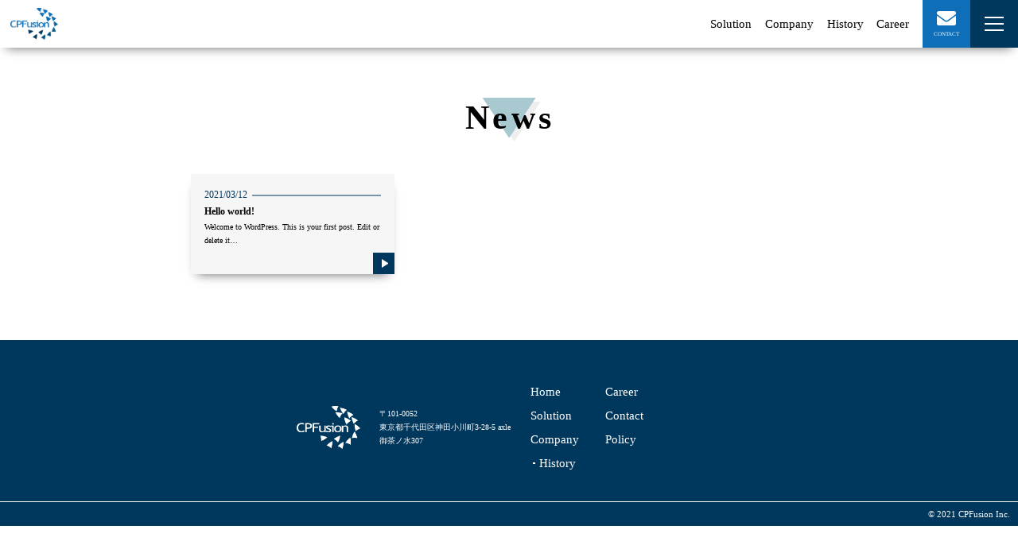

--- FILE ---
content_type: text/css
request_url: https://cpfusion.com/wp-content/themes/cpfusion/style.css
body_size: 39109
content:
@charset "utf-8";
/*
Theme Name: cpfusion
Theme URL: https://sankakux4.org
Description: original theme
Author:yuya matsuo
Version: 1.0.0
*/

/* reset */

html{
	scroll-behavior:smooth;
}
body{
	margin:0;
	width:100%;
	overflow-x:hidden;
	overflow-y: scroll;
        -ms-overflow-style: none;
        scrollbar-width: none;
        text-rendering:optimizeSpeed;
        -webkit-text-size-adjust: 100%;
}

*{
	-moz-appearance: none;
	-webkit-appearance: none;
	-ms-appearance: none;
	appearance: none;
	-moz-box-sizing: border-box;
	-webkit-box-sizing: border-box;
	-ms-box-sizing: border-box;
	box-sizing: border-box;
}

*::before,
*::after{
	-moz-box-sizing: border-box;
	-webkit-box-sizing: border-box;
	-ms-box-sizing: border-box;
	box-sizing: border-box;
}

h1,h2,h3,h4,h5,h6{
	font-size:1rem;
	font-weight:400;
	margin:0;
	padding:0;
	line-height:1;
}

p{
	margin:0;
	padding:0;
}

ul,
ol{
	list-style:none;
	padding:0;
	margin:0;
}

figure,
blockquote,
dl,
dd{
	margin:0;
}

table {
	border-collapse: collapse;
	border-spacing: 0;
}

a:not([class]){
	text-decoration-skip-ink:auto;
}

::-webkit-scrollbar {
	display: none;
	-webkit-appearance: none;
}

@media(prefers-reduced-motion:reduce){
	*{
		animation-duration:.01ms !important;
		animation-iteration-count:1 !important;
		transition-duration:.01ms !important;
		scroll-behavior:auto !important;
	}
}

/* common */

html{
	font-size:calc(100vw / 1920 * 18);
}

body{
	background:#fff;
	font-family: "Times New Roman","游明朝","Yu Mincho","游明朝体","YuMincho",serif;
	color:#000;
	font-weight:400;
	line-height:1.8;
	margin:0;
}

a{
	color:#000;
	transition: .5s;
	text-decoration:none;
}

a:hover{
	color:#000;
	text-decoration:none;
	opacity:0.8;
}

/* layout */

main{
	display:block;
	margin:calc(100vw / 1920 * 190) auto 0;
}

.home main{
	margin:0 auto;
}

.container{
	width:calc(100vw / 1920 * 1200);
	margin:0 auto;
}

.container-min{
	width:calc(100vw / 1920 * 800);
	margin:0 auto;
}

.flex-wrap{
	display:-webkit-box;
  	display:-ms-flexbox;
  	display:flex;
	-ms-flex-wrap: wrap;
  	flex-wrap: wrap;
}

/* parts */

.text-center{
	text-align:center;
}

.text-right{
	text-align:right;
}

.img-fluid{
	display:block;
	max-width:100%;
	height:auto;
}

.img-trim{
	position: relative;
	overflow: hidden;
	padding-top: 100%;
}

.img-trim img{
	position: absolute;
	top: 50%;
	left: 50%;
	transform: translate(-50%, -50%);
	width: 100%;
	height: 100%;
	object-fit: cover;
	font-family: 'object-fit: cover;'
}

.img-trim.img-trim16x9{
	padding-top: 56.25%;
}

.img-trim.img-trim5x3{
	padding-top: 60%;
}

.img-trim.img-trim3x2{
	padding-top: 66%;
}

.img-trim.img-trim4x3{
	padding-top: 75%;
}

.img-trim.img-trim5x5{
	padding-top: 100%;
}

.img-trim.img-trim4x5{
	padding-top: 125%;
}

.shadow{
	box-shadow: 0px 8px 13px -8px rgb(0 0 0 / 60%);
}

a.shadow:hover{
	box-shadow:none;
	opacity:1;
}

.heading01{
	display:inline-block;
	margin-bottom:calc(100vw / 1920 * 75);
	position:relative;
	letter-spacing:0.2em;
	text-indent:0.2em;
}

.heading01 span{
	font-weight:700;
	font-size:3.5rem;
	letter-spacing:0.1em;
	text-indent:0.1em;
	position:relative;
	z-index:3;
}

.heading01::before{
	position:absolute;
	top:50%;
	left:50%;
	transform:translate(-50%,-50%);
	content:"";
	width: 0;
	height: 0;
	border-style: solid;
	border-width:calc(100vw / 1920 * 75) calc(100vw / 1920 * 50) 0 calc(100vw / 1920 * 50);
	border-color: #a9c9d1 transparent transparent transparent;
	z-index:2;
}

.heading01::after{
	position:absolute;
	top:calc(-0.75rem + (100vw / 1920 * 15));
	left:calc(50% + (100vw / 1920 * 10));
	transform:translateX(-50%);
	content:"";
	width: 0;
	height: 0;
	border-style: solid;
	border-width:calc(100vw / 1920 * 75) calc(100vw / 1920 * 50) 0 calc(100vw / 1920 * 50);
	border-color: #eee transparent transparent transparent;
	z-index:1;
}

.heading02{
	font-weight:700;
	font-size:3rem;
	color:#00375C;
	margin-bottom:calc(100vw / 1920 * 50);
	position:relative;
	
}

.heading02 span{
	display:block;
	font-size:1.75rem;
	color:#00375c;
	margin-top:calc(100vw / 1920 * 10);
}

.btn{
	display:inline-block;
	background:#0e6fb8;
	color:#fff;
	padding:calc(100vw / 1920 * 15) calc(100vw / 1920 * 60);
	position:relative;
}

.btn::before{
	position:absolute;
	top:50%;
	left:50%;
	transform:translate(-50%,-50%);
	content:"";
	width:calc(100% - (100vw / 1920 * 10));
	height:calc(100% - (100vw / 1920 * 10));
	border:1px solid #fff;
}

.btn:hover{
	color:#fff;
	opacity:1;
}

.btn-white{
	background:#fff;
	color:#0e6fb8;
}

.btn-white::before{
	position:absolute;
	top:50%;
	left:50%;
	transform:translate(-50%,-50%);
	content:"";
	width:calc(100% - (100vw / 1920 * 10));
	height:calc(100% - (100vw / 1920 * 10));
	border:1px solid #0e6fb8;
}

.btn-white:hover{
	color:#0e6fb8;
}

/* form */

input[type="text"],
input[type="email"],
input[type="tel"],
textarea{
	border:1px solid #000;
	padding:calc(100vw / 1920 * 20) calc(100vw / 1920 * 15);
	width:100%;
	border-radius:0;
	font-size:1rem;
}

input[type="text"]:focus,
input[type="email"]:focus,
input[type="tel"]:focus,
textarea:focus{
	outline:none;
	outline-offset:0;
	border:1px solid #0e6fb8;
	background:#f6f6f6;
}

input[type="submit"]{
	font-size:1rem;
	transition: 0.5s;
	border-radius:0;
	border:0;
}

input[type="submit"]:focus{
	outline:none;
	outline-offset:0;
}

input[type="submit"]:hover{
	opacity:0.9;
}

/* loader */

.loading{
	background:#fff;
	width:100vw;
	height:100vh;
	position:fixed;
	top:0;
	left:0;
	z-index:1001;
	display:-webkit-box;
  	display:-ms-flexbox;
  	display:flex;
  	-ms-flex-wrap: wrap;
  	flex-wrap: wrap;
  	-webkit-box-pack: center;
	-ms-flex-pack: center;
	justify-content: center;
	-webkit-box-align: center;
	-ms-flex-align: center;
	align-items: center;
}

.loading .loader .loader-logo{
	width:calc(100vw / 1920 * 200);
	height:auto;
}

/* header */

.header{
	position:fixed;
	top:0;
	left:0;
	width:100%;
	background:rgba(255,255,255,0.8);
	z-index:1000;
}

.header > .flex-wrap{
	-webkit-box-pack: justify;
	-ms-flex-pack: justify;
	justify-content: space-between;
	-webkit-box-align: center;
	-ms-flex-align: center;
	align-items: center;
}

.header > .flex-wrap .logo{
	width:calc(100vw / 1920 * 90);
	margin-left:calc(100vw / 1920 * 20);
}

.header > .flex-wrap .h-menu{
	-webkit-box-align: center;
	-ms-flex-align: center;
	align-items: center;
}

.header > .flex-wrap .h-menu ul li{
	margin-right:calc(100vw / 1920 * 25);
}

.header > .flex-wrap .h-menu ul li a{
	font-size:1.25rem;
}

.header > .flex-wrap .h-menu .contact-btn{
	width:calc(100vw / 1920 * 90);
	height:calc(100vw / 1920 * 90);
	background:#0e6fb8;
	-webkit-box-pack: center;
	-ms-flex-pack: center;
	justify-content: center;
	-webkit-box-align: center;
	-ms-flex-align: center;
	align-items: center;
}

.header > .flex-wrap .h-menu .contact-btn .contact-btn-inner{
	color:#fff;
	line-height:1.6;
}

.header > .flex-wrap .h-menu .contact-btn .contact-btn-inner i{
	font-size:2rem;
}

.header > .flex-wrap .h-menu .contact-btn .contact-btn-inner span{
	display:block;
	font-size:0.6rem;
}

.header > .flex-wrap .h-menu .menu-btn{
	display:block;
	width:calc(100vw / 1920 * 90);
	height:calc(100vw / 1920 * 90);
	background:#00375c;
	position:relative;
}

.menu__line{
	background: #fff;
	display: block;
	position: absolute;
	top:calc(100vw / 1920 * 32);
	left:50%;
	-webkit-transform: translateX(-50%);
	transform: translateX(-50%);
	transition:transform 0.5s;
	transform-origin:0% 50%;
	width:40%;
	height: 2px;
}

.menu__line--center{
	top: 50%;
	-webkit-transform: translate(-50%,-50%);
	transform: translate(-50%,-50%);
}

.menu__line--bottom{
	top:auto;
	bottom:calc(100vw / 1920 * 32);
}

.menu__line--top.active{
	top:calc(100vw / 1920 * 45);
	-webkit-transform: rotate(45deg) translate(-50%,-50%);
	transform: rotate(45deg) translate(-50%,-50%);
}

.menu__line--center.active{
	-webkit-transform:scaleX(0);
	transform:scaleX(0);
}

.menu__line--bottom.active{
	bottom:calc(100vw / 1920 * 45);
	-webkit-transform: rotate(135deg) translate(-50%,-50%);
	transform: rotate(135deg) translate(-50%,-50%);
}

.header > .flex-wrap .h-menu .gnav{
	display:none;
	position:fixed;
	top:calc(100vw / 1920 * 90);
	left:0;
	width:100vw;
	height:calc(100vh - (100vw / 1920 * 90));
	z-index:1000;
	background:rgba(255,255,255,0.8);
	transition:transform 0.5s;
}

.header > .flex-wrap .h-menu .gnav .gnav-wrap{
	width:100%;
	height:100%;
	-webkit-box-pack: center;
	-ms-flex-pack: center;
	justify-content: center;
	-webkit-box-align: center;
	-ms-flex-align: center;
	align-items: center;
}

.header > .flex-wrap .h-menu .gnav .gnav-wrap .gnav-inner{
	width:calc(100vw / 1920 * 500);
}

.header > .flex-wrap .h-menu .gnav .gnav-wrap .gnav-inner > .flex-wrap{
	-webkit-box-pack: center;
	-ms-flex-pack: center;
	justify-content: center;
	-webkit-box-align: center;
	-ms-flex-align: center;
	align-items: center;
}

.header > .flex-wrap .h-menu .gnav .gnav-wrap .gnav-inner > .flex-wrap .about{
	width:30%;
	margin-right:5%;
}

.header > .flex-wrap .h-menu .gnav .gnav-wrap .gnav-inner > .flex-wrap .menu-list{
	width:40%;
}

.header > .flex-wrap .h-menu .gnav .gnav-wrap .gnav-inner > .flex-wrap .menu-list ul li{
	line-height:1;
	margin-bottom:calc(100vw / 1920 * 20);
	margin-right:0;
}

.header > .flex-wrap .h-menu .gnav .gnav-wrap .gnav-inner > .flex-wrap .menu-list ul li:last-child{
	margin-bottom:0;
}

.header > .flex-wrap .h-menu .gnav .gnav-wrap .gnav-inner > .flex-wrap .menu-list ul li a{
	font-weight:700;
	font-size:2rem;
}

.header > .flex-wrap .h-menu .gnav .gnav-wrap .gnav-inner > .flex-wrap .menu-list ul li a:hover{
	color:#0e6fb8;
	opacity:1;
}

.header > .flex-wrap .h-menu .gnav .gnav-wrap .gnav-inner > .flex-wrap .menu-list ul li.sub-menu a{
	padding-left:0.5em;
	position:relative;
}

.header > .flex-wrap .h-menu .gnav .gnav-wrap .gnav-inner > .flex-wrap .menu-list ul li.sub-menu a::before{
	position:absolute;
	top:50%;
	transform:translateY(-50%);
	left:0;
	content:"";
	width:0.25em;
	height:3px;
	background:#000;
}

/* footer */

.footer{
	background:#00375c;
	color:#fff;
	padding:calc(100vw / 1920 * 75) 0 0;
}

.footer a{
	color:#fff;
}

.footer .f-content{
	-webkit-box-pack: justify;
	-ms-flex-pack: justify;
	justify-content: space-between;
	-webkit-box-align: center;
	-ms-flex-align: center;
	align-items: center;
	margin-bottom:calc(100vw / 1920 * 50);
}

.footer .f-content .logo{
	width:15%;
}

.footer .f-content .about{
	width:31%;
}

.footer .f-content .about p{
	font-size:0.8rem;
}

.footer .f-content .f-menu{
	width:45%;
}

.footer .f-content .f-menu ul{
	margin-right:calc(100vw / 1920 * 50);
}

.footer .f-content .f-menu ul:last-child{
	margin-right:0;
}

.footer .f-content .f-menu ul li a{
	line-height:2;
	font-size:1.25rem;
}

.footer .f-content .f-menu ul li.sub-menu a{
	padding-left:0.75em;
	position:relative;
}

.footer .f-content .f-menu ul li.sub-menu a::before{
	position:absolute;
	top:50%;
	transform:translateY(-50%);
	left:0.25rem;
	content:"";
	width:0.25em;
	height:2px;
	background:#fff;
}

.footer .copyright{
	line-height:1;
	padding:calc(100vw / 1920 * 15);
	font-size:0.9rem;
	border-top:1px solid #fff;
}

/* home */

.mv{
	position:relative;
}

.mv .mv-child{
	position:absolute;
	top:50%;
	left:calc(100vw / 1920 * 100);
	width:calc(100vw / 1920 * 1100);
}

.mv .mv-child h1{
	font-weight:700;
	font-size:2.5rem;
	color:#fff;
	line-height:1.8;
}

.home-content{
	padding:calc(100vw / 1920 * 75) 0;
}

.home-content.hc01{
	padding:calc(100vw / 1920 * 100) 0 calc(100vw / 1920 * 50);
}

.home-content.hc01 p{
	margin-bottom:calc(100vw / 1920 * 25);
	line-height:1;
	font-size:1.25rem;
	font-weight:700;
}

.home-content.hc02{
	padding:calc(100vw / 1920 * 50) 0 calc(100vw / 1920 * 100);
}

.home-content.hc02 .flex-wrap{
	-webkit-box-pack: justify;
	-ms-flex-pack: justify;
	justify-content: space-between;
}

.home-content.hc02 .flex-wrap a{
	display:block;
	width:48%;
	position:relative;
}

.home-content.hc02 .flex-wrap a:hover{
	opacity:0.9;
}

.home-content.hc02 .flex-wrap a::before{
	position:absolute;
	top:0;
	left:0;
	content:"";
	width:100%;
	height:100%;
	background:rgba(0,0,0,0.5);
}

.home-content.hc02 .flex-wrap a:after{
	position:absolute;
	top:50%;
	left:50%;
	transform:translate(-50%,-50%);
	content:"";
	width:calc(100% - (100vw / 1920 * 50));
	height:calc(100% - (100vw / 1920 * 50));
	border:1px solid #fff;
}

.home-content.hc02 .flex-wrap a p{
	position:absolute;
	top:50%;
	left:50%;
	transform:translate(-50%,-50%);
	width:calc(100% - (100vw / 1920 * 100));
	font-weight:700;
	color:#fff;
	font-size:2rem;
}

.home-content.hc03{
	padding:0;
	background:#0e6fb8;
	background:linear-gradient(90deg,#0e6fb8 0%,#0e6fb8 50%,#f6f6f6 50%,#f6f6f6 100%);
	position:relative;
}

.home-content.hc03 h3{
	position:absolute;
	top:75px;
	left:0;
	font-weight:700;
	color:#fff;
	font-size:5rem;
	writing-mode:vertical-rl;
}

.home-content.hc03 .container > .flex-wrap{
	-webkit-box-pack: justify;
	-ms-flex-pack: justify;
	justify-content: space-between;
}

.home-content.hc03 img{
	margin-bottom:calc(100vw / 1920 * 10);
}

.home-content.hc03 h4{
	font-weight:700;
	font-size:1.2rem;
	line-height:1.6;
}

.home-content.hc03 h4 span{
	display:block;
	font-weight:400;
	font-size:0.8rem;
}

.home-content.hc03 .container > .flex-wrap .ceo{
	width:25%;
	padding:calc(100vw / 1920 * 75) calc(100vw / 1920 * 50) 0 0;
	color:#fff;
}

.home-content.hc03 .container > .flex-wrap .other{
	width:75%;
	padding:calc(100vw / 1920 * 75) 0 calc(100vw / 1920 * 75) calc(100vw / 1920 * 50);
	background:#f6f6f6;
}

.home-content.hc03 .container > .flex-wrap .other .flex-wrap{
	-webkit-box-pack: justify;
	-ms-flex-pack: justify;
	justify-content: space-between;
}

.home-content.hc03 .container > .flex-wrap .other .flex-wrap .box{
	width:23%;
	margin-bottom:calc(100vw / 1920 * 25);
}

.home-content.hc03 .container > .flex-wrap .other .flex-wrap .box:nth-child(n+4){
	margin-bottom:0;
}

.home-content.hc-solution .container > p{
	margin-bottom:calc(100vw / 1920 * 50);
	font-size:1.25rem;
	line-height:2;
}

.home-content.hc-solution .container > .flex-wrap{
	-webkit-box-pack: justify;
	-ms-flex-pack: justify;
	justify-content: space-between;
	
}

.home-content.hc-solution .container > .flex-wrap .box{
	width:48%;
	margin-bottom:calc(100vw / 1920 * 50);
}

.home-content.hc-solution .container > .flex-wrap .box:last-child{
	width:100%;
	margin-bottom:0;
	padding:calc(100vw / 1920 * 20) 0;
}

.home-content.hc-solution .container > .flex-wrap .box .title-wrap{
	-webkit-box-pack: center;
	-ms-flex-pack: center;
	justify-content: center;
	-webkit-box-align: center;
	-ms-flex-align: center;
	align-items: center;
	min-height:calc(100vw / 1920 * 100);
	background:#fcc246;
	border-radius:calc(100vw / 1920 * 15);
}

.home-content.hc-solution .container > .flex-wrap .box h3{
	font-size:1.25rem;
	font-weight:700;
	line-height:1.4;
	color:#fff;
}

.home-content.hc-solution .container > .flex-wrap .box .box-child{
	border-left:3px solid #fcc246;
	border-right:3px solid #fcc246;
	border-bottom:3px solid #fcc246;
	border-bottom-left-radius:calc(100vw / 1920 * 15);
	border-bottom-right-radius:calc(100vw / 1920 * 15);
}

.home-content.hc-solution .container > .flex-wrap .box:nth-child(2) .title-wrap{
	background:#0e6fb8;
}

.home-content.hc-solution .container > .flex-wrap .box:nth-child(2) .box-child{
	border-left:3px solid #0e6fb8;
	border-right:3px solid #0e6fb8;
	border-bottom:3px solid #0e6fb8;
}

.home-content.hc-solution .container > .flex-wrap .box:last-child{
	background: linear-gradient(90deg, rgba(252,194,70,1) 0%, rgba(14,111,184,1) 100%);
	border-radius:calc(100vw / 1920 * 15);
}

.home-content.hc-solution .container > .flex-wrap .box:last-child h3{
	font-size:1.5rem;
	
}

.home-content.hc05 img{
	margin-bottom:calc(100vw / 1920 * 50);
}

.home-content.hc05 .box{
	margin-bottom:calc(100vw / 1920 * 15);
	font-size:0.7rem;
}

.home-content.hc05 .box:last-child{
	margin-bottom:0;
}

.home-content.hc05 .box h3{
	line-height:1.8;
	font-size:0.7rem;
}

.home-content.hc06{
	background:#f6f6f6;
}

.home-content.hc06 p{
	font-size:1.25rem;
}

/* page */

.page-header{
	margin-bottom:calc(100vw / 1920 * 75);
}

.page-header .heading01{
	margin-bottom:0;
}

.page-content{
	padding:calc(100vw / 1920 * 75) 0;
}

.page-content:nth-child(2){
	padding:0 0 calc(100vw / 1920 * 75);
}

.page-content:nth-child(odd){
	background:#f6f6f6;
}

.page-block{
	margin-bottom:calc(100vw / 1920 * 50);
}

/* solution */

#solution .pc01 img{
	margin-bottom:calc(100vw / 1920 * 25);
}

#solution .pc01 .box{
	margin-bottom:calc(100vw / 1920 * 15);
}

#solution .pc01 .box:last-child{
	margin-bottom:0;
}

#solution .pc01 .box h3{
	line-height:1.8;
	font-weight:700;
}

#solution .pc02 ul{
	font-weight:700;
	margin-bottom:calc(100vw / 1920 * 50);
}

#solution .pc02 .flex-wrap{
	-webkit-box-pack: justify;
	-ms-flex-pack: justify;
	justify-content: space-between;
	-webkit-box-align: center;
	-ms-flex-align: center;
	align-items: center;
	margin-bottom:calc(100vw / 1920 * 50);
}

#solution .pc02 .flex-wrap:last-child{
	margin-bottom:0;
}

#solution .pc02 .flex-wrap .box h3{
	font-weight:700;
	font-size:1.5rem;
}

#solution .pc02 .flex-wrap .box:first-child{
	width:30%;
}

#solution .pc02 .flex-wrap .box:first-child h3{
	color:#0e6fb8;
}

#solution .pc02 .flex-wrap .box:last-child{
	width:60%;
}

#solution .pc02 .flex-wrap .arrow{
	width:10%;
	position:relative;
}

#solution .pc02 .flex-wrap .arrow::before{
	position:absolute;
	top:50%;
	left:50%;
	transform:translate(-50%,-50%);
	content:"";
	width: 0;
	height: 0;
	border-style: solid;
	border-width:calc(100vw / 1920 * 25) 0 calc(100vw / 1920 * 25) calc(100vw / 1920 * 20);
	border-color: transparent transparent transparent #00375C;
}

/* company */

#company .page-header .heading01{
	margin-bottom:calc(100vw / 1920 * 25);
}

#company .page-header p{
	font-size:1.25rem;
	line-height:2;
}

#company .pc01 .flex-wrap{
	-webkit-box-pack: justify;
	-ms-flex-pack: justify;
	justify-content: space-between;
	-webkit-box-align: center;
	-ms-flex-align: center;
	align-items: center;
}

#company .pc01 .flex-wrap:nth-child(odd){
	-webkit-box-orient: horizontal;
  	-webkit-box-direction: reverse;
  	-ms-flex-direction: row-reverse;
  	flex-direction: row-reverse;
}

#company .pc01 .flex-wrap > div{
	width:50%;
}

#company .pc01 .flex-wrap .txt{
	padding:0 0 0 calc(100vw / 1920 * 50);
	font-size:0.9rem;
}

#company .pc01 .flex-wrap:nth-child(odd) .txt{
	padding:0 calc(100vw / 1920 * 50) 0 0;
	font-size:0.9rem;
}

#company .pc01 .flex-wrap .txt h3{
	font-weight:700;
	font-size:1.25rem;
	color:#0e6fb8;
	margin-bottom:calc(100vw / 1920 * 25);
}

#company .pc01 .flex-wrap .txt > p{
	margin-bottom:calc(100vw / 1920 * 15);
}

#company .pc01 .flex-wrap .txt .box{
	margin-bottom:calc(100vw / 1920 * 15);
}

#company .pc01 .flex-wrap .txt .box:last-child{
	margin-bottom:0;
}

#company .pc01 .flex-wrap .txt .box h4{
	line-height:1.8;
	font-size:0.9rem;
}

#company .pc01 .flex-wrap .txt .box p{
	font-size:0.9rem;
}

#company .pc02 .flex-wrap{
	-webkit-box-pack: justify;
	-ms-flex-pack: justify;
	justify-content: space-between;
}

#company .pc02 .flex-wrap .box{
	width:48%;
}

#company .pc02 .flex-wrap .box h3{
	font-size:1.5rem;
	font-weight:700;
	color:#0e6fb8;
	margin-bottom:calc(100vw / 1920 * 25);
}

#company .pc03 table{
	width:100%;
	border:1px solid #000;
	background:#fff;
}

#company .pc03 table th,
#company .pc03 table td{
	border:1px solid #000;
	padding:calc(100vw / 1920 * 15) calc(100vw / 1920 * 25);
}

#company .pc03 table th{
	text-align:left;
	font-weight:400;
	width:15%;
}

#company .pc03 table td{
	width:85%;
}

#company .pc04 .box{
	margin-bottom:calc(100vw / 1920 * 50);
	font-size:0.9rem;
}

#company .pc04 .box:last-child{
	margin-bottom:0;
}

#company .pc04 .box .flex-wrap{
	-webkit-box-pack: justify;
	-ms-flex-pack: justify;
	justify-content: space-between;
	-webkit-box-align: center;
	-ms-flex-align: center;
	align-items: center;
}

#company .pc04 .box .flex-wrap .img{
	width:30%;
}

#company .pc04 .box .flex-wrap .img img{
	margin-bottom:calc(100vw / 1920 * 15);
}

#company .pc04 .box .flex-wrap .img h2{
	font-size:1.25rem;
	line-height:1.8;
}

#company .pc04 .box .flex-wrap .txt{
	width:66%;
}

#company .pc04 .box .flex-wrap .txt .block{
	margin-bottom:calc(100vw / 1920 * 25);
}

#company .pc04 .box .flex-wrap .txt .block:last-child{
	margin-bottom:0;
}

#company .pc04 .box .flex-wrap .txt .block h3{
	font-size:1rem;
	line-height:1.8;
	color:#00375c;
}

#company .pc04 .box .flex-wrap .txt ul{
	list-style-type:disc;
	padding-left:2em;
}

/* history */

#history .page-content .container-min{
	position:relative;
}

#history .page-content .container-min::before{
	position:absolute;
	top:0;
	left:calc(100vw / 1920 * 30);
	content:"";
	width:1px;
	height:calc(100vw / 1920 * 648);
	background:#0e6fb8;
	z-index:-1;
}

#history .page-content .container-min::after{
	position:absolute;
	bottom:0;
	left:calc(100vw / 1920 * 30);
	content:"";
	width:1px;
	height:calc(100% - (100vw / 1920 * 648));
	background:#00375c;
	z-index:-1;
}

#history .page-content .box{
	margin-bottom:calc(100vw / 1920 * 50);
}

#history .page-content .box > .flex-wrap{
	-webkit-box-pack: justify;
	-ms-flex-pack: justify;
	justify-content: space-between;
}

#history .page-content .box > .flex-wrap .year{
	width:10%;
}

#history .page-content .box > .flex-wrap .year p{
	color:#0e6fb8;
	background:#fff;
	padding:calc(100vw / 1920 * 5) 0;
}

#history .page-content .box:last-child .flex-wrap .year p{
	color:#00375c;
}

#history .page-content .box > .flex-wrap .txt{
	width:86%;
	padding-top:calc(100vw / 1920 * 5);
}

#history .page-content .box > .flex-wrap .txt h2{
	line-height:1.8;
	font-size:1.25rem;
	color:#0e6fb8;
}

#history .page-content .box:last-child .flex-wrap .txt h2{
	color:#00375c;
}

#history .page-content .box > .flex-wrap .txt > .flex-wrap{
	-webkit-box-pack: justify;
	-ms-flex-pack: justify;
	justify-content: space-between;
}

#history .page-content .box > .flex-wrap .txt > .flex-wrap .title{
	width:70%;
}

#history .page-content .box > .flex-wrap .txt > .flex-wrap img{
	width:30%;
}

#history .page-content .box:last-child > .flex-wrap .txt > .flex-wrap{
	margin-bottom:calc(100vw / 1920 * 50);
}

#history .page-content .box:last-child > .flex-wrap .txt > .flex-wrap:last-child > .works{
	width:31%;
}

#history .page-content .box:last-child > .flex-wrap .txt > .flex-wrap:last-child > .works p{
	color:#00375c;
	font-size:0.8rem;
}

#history .page-content .box:last-child > .flex-wrap .txt > .flex-wrap:last-child > .works img{
	width:100%;
}

/* privacypolicy */

#policy h2{
	font-weight:700;
	line-height:1.8;
}

/* contact */

#contact table{
	width:100%;
}

#contact table th,
#contact table td{
	padding-bottom:calc(100vw / 1920 * 25);
}

#contact table th{
	width:25%;
	text-align:left;
	font-weight:400;
}

#contact table th span{
	color:#f03232;
	margin-left:0.5rem;
}

#contact table td{
	width:75%;
}

/* archive */

.pagination .nav-links{
	display:-webkit-box;
  	display:-ms-flexbox;
  	display:flex;
  	-ms-flex-wrap: wrap;
  	flex-wrap: wrap;
  	-webkit-box-pack: end;
	-ms-flex-pack: end;
	justify-content: flex-end;
	-webkit-box-align: center;
	-ms-flex-align: center;
	align-items: center;
}

.pagination .nav-links span{
	display:block;
	padding:calc(100vw / 1920 * 10) calc(100vw / 1920 * 25);
	background:#0e6fb8;
	color:#fff;
	margin-left:calc(100vw / 1920 * 15);
}

.pagination .nav-links a{
	display:block;
	padding:calc(100vw / 1920 * 10) calc(100vw / 1920 * 25);
	background:#eee;
	color:#000;
	margin-left:calc(100vw / 1920 * 15);
}

.pagination .nav-links a:hover{
	background:#0e6fb8;
	color:#fff;
	opacity:1;
}

/* news */

.news-archive .flex-wrap{
	-webkit-box-pack: justify;
	-ms-flex-pack: justify;
	justify-content: space-between;
}

.news-archive .flex-wrap::after{
	display: block;
	content:"";
	width:32%;
}

.news-archive .flex-wrap a{
	display:block;
	width:32%;
	background:#f6f6f6;
	padding:calc(100vw / 1920 * 25) calc(100vw / 1920 * 25) calc(100vw / 1920 * 50);
	position:relative;
	margin-bottom:calc(100vw / 1920 * 50);
}

.news-archive .flex-wrap a::before{
	position:absolute;
	bottom:0;
	right:0;
	content:"";
	width:calc(100vw / 1920 * 40);
	height:calc(100vw / 1920 * 40);
	background:#00375c;
}

.news-archive .flex-wrap a::after{
	position:absolute;
	bottom:calc(100vw / 1920 * 12);
	right:calc(100vw / 1920 * 12);
	content:"";
	width: 0;
	height: 0;
	border-style: solid;
	border-width:calc(100vw / 1920 * 8) 0 calc(100vw / 1920 * 8) calc(100vw / 1920 * 12);
	border-color: transparent transparent transparent #ffffff;
}

.news-archive .flex-wrap a p{
	font-size:0.8rem;
}

.news-archive .flex-wrap a p.date{
	color:#00375c;
	font-size:1rem;
	position:relative;
}

.news-archive .flex-wrap a p.date::after{
	position:absolute;
	top:50%;
	transform:translateY(-50%);
	left:0;
	content:"";
	width:100%;
	height:1px;
	background:#00375c;
	z-index:1;
}

.news-archive .flex-wrap a p span{
	display:inline-block;
	background:#f6f6f6;
	padding:0 calc(100vw / 1920 * 10) 0 0;
	position:relative;
	z-index:2;
}

.news-archive .flex-wrap a h4{
	font-weight:700;
	line-height:1.8;
}

.news-header{
	margin-bottom:calc(100vw / 1920 * 50);
}

.news-header h1{
	font-size:1.5rem;
	font-weight:700;
	line-height:1.4;
}

.news-header p{
	color:#0e6fb8;
}

.news-content{
	margin-bottom:calc(100vw / 1920 * 50);
}

@media (max-width: 1200px){

	/* common */
	
	html {
		font-size: calc(100vw / 750 * 15);
	}
	
	/* layout */

	main{
		margin:calc(100vw / 750 * 140) auto 0;
	}
	
	.container{
		width:90vw;
	}
	
	.container-min{
		width:90vw;
	}
	
	/* parts */
	
	.heading01{
		margin-bottom:calc(100vw / 750 * 50);
	}
	
	.heading01::before{
		border-width:calc(100vw / 750 * 65) calc(100vw / 750 * 37.5) 0 calc(100vw / 750 * 37.5);
	}
	
	.heading01::after{
		top:calc(-0.75rem + (100vw / 750 * 5));
		left:calc(50% + (100vw / 750 * 10));
		border-width:calc(100vw / 750 * 65) calc(100vw / 750 * 37.5) 0 calc(100vw / 750 * 37.5);
	}
	
	.heading01 span{
		font-size:2.5rem;
	}
	
	.heading02{
		margin-bottom:calc(100vw / 750 * 25);
		font-size:2.25rem;
	}
	
	.heading02 span{
		margin-top:calc(100vw / 750 * 5);
		font-size:1.25rem;
	}
	
	.btn{
		padding:calc(100vw / 750 * 15) calc(100vw / 750 * 60);
	}
	
	.btn::before{
		width:calc(100% - (100vw / 750 * 10));
		height:calc(100% - (100vw / 750 * 10));
	}
	
	.btn-white::before{
		width:calc(100% - (100vw / 750 * 10));
		height:calc(100% - (100vw / 750 * 10));
	}
	
	/* form */
	
	input[type="text"],
	input[type="email"],
	input[type="tel"],
	textarea{
		padding:calc(100vw / 750 * 20) calc(100vw / 750 * 15);
	}
	
	/* loader */
	
	.loading .loader .loader-logo{
		width:calc(100vw / 750 * 125);
	}
	
	/* header */
	
	.header > .flex-wrap .logo{
		width:calc(100vw / 750 * 80);
		margin-left:calc(100vw / 750 * 20);
	}
	
	.header > .flex-wrap .h-menu .pc-menu{
		display:none;
	}
	
	.header > .flex-wrap .h-menu ul li{
		margin-right:calc(100vw / 750 * 25);
	}
	
	.header > .flex-wrap .h-menu .contact-btn{
		width:calc(100vw / 750 * 70);
		height:calc(100vw / 750 * 70);
	}
	
	.header > .flex-wrap .h-menu .contact-btn .contact-btn-inner i{
		font-size:1.75rem;
	}
	
	.header > .flex-wrap .h-menu .contact-btn .contact-btn-inner span{
		line-height:1;
	}
	
	.header > .flex-wrap .h-menu .menu-btn{
		width:calc(100vw / 750 * 70);
		height:calc(100vw / 750 * 70);
	}
	
	.menu__line{
		top:calc(100vw / 750 * 24);
	}
	
	.menu__line--center{
		top:50%;
	}
	
	.menu__line--bottom{
		top:auto;
		bottom:calc(100vw / 750 * 24);
	}
	
	.menu__line--top.active{
		top:calc(100vw / 750 * 35);
	}
	
	.menu__line--bottom.active{
		bottom:calc(100vw / 750 * 35);
	}
	
	.header > .flex-wrap .h-menu .gnav{
		top:calc(100vw / 750 * 70);
		height:calc(100vh - (100vw / 750 * 70));
	}
	
	.header > .flex-wrap .h-menu .gnav .gnav-wrap .gnav-inner{
		width:calc(100vw / 750 * 500);
	}
	
	.header > .flex-wrap .h-menu .gnav .gnav-wrap .gnav-inner > .flex-wrap .about{
		width:25%;
	}
	
	.header > .flex-wrap .h-menu .gnav .gnav-wrap .gnav-inner > .flex-wrap .menu-list{
		width:30%;
	}
	
	.header > .flex-wrap .h-menu .gnav .gnav-wrap .gnav-inner > .flex-wrap .menu-list ul li{
		margin-bottom:calc(100vw / 750 * 15);
		margin-right:0;
	}
	
	.header > .flex-wrap .h-menu .gnav .gnav-wrap .gnav-inner > .flex-wrap .menu-list ul li a{
		font-size:1.75rem;
	}
	
	/* footer */
	
	.footer{
		padding:calc(100vw / 750 * 50) 0 0;
	}
	
	.footer .f-content{
		margin-bottom:calc(100vw / 750 * 50);
	}
	
	.footer .f-content .f-menu ul{
		margin-right:calc(100vw / 750 * 25);
	}
	
	.footer .f-content .f-menu ul li a{
		line-height:1.6;
	}
	
	.footer .copyright{
		padding:calc(100vw / 750 * 15);
	}
	
	/* home */
	
	.mv .mv-child{
		left:50%;
		transform:translate(-50%,-50%);
		width:90vw;
	}
	
	.mv .mv-child h1{
		font-size:2.1rem;
		line-height:1.6;
	}
	
	.home-content{
		padding:calc(100vw / 750 * 50) 0;
	}
	
	.home-content.hc05 img{
		margin-bottom:calc(100vw / 750 * 25);
	}
	
	.home-content.hc05 .box{
		margin-bottom:calc(100vw / 750 * 15);
	}
	
	/* page */
	
	.page-header{
		margin-bottom:calc(100vw / 750 * 50);
	}
	
	.page-content{
		padding:calc(100vw / 750 * 50) 0;
	}
	
	.page-content:nth-child(2){
		padding:0 0 calc(100vw / 750 * 50);
	}
	
	.page-block{
		margin-bottom:calc(100vw / 750 * 25);
	}
	
	/* solution */
	
	#solution .pc01 img{
		margin-bottom:calc(100vw / 750 * 25);
	}
	
	#solution .pc01 .box{
		margin-bottom:calc(100vw / 750 * 15);
	}
	
	#solution .pc02 ul{
		margin-bottom:calc(100vw / 750 * 50);
	}
	
	#solution .pc02 .flex-wrap{
		margin-bottom:calc(100vw / 750 * 50);
	}
	
	#solution .pc02 .flex-wrap .box:last-child{
		width:53%;
	}
	
	#solution .pc02 .flex-wrap .box:first-child{
		width:37%;
	}
	
	#solution .pc02 .flex-wrap .box:first-child h3{
		font-size:1.25rem;
	}
	
	#solution .pc02 .flex-wrap .arrow::before{
		border-width:calc(100vw / 750 * 25) 0 calc(100vw / 750 * 25) calc(100vw / 750 * 20);
	}
	
	/* company */
	
	#company .page-header .heading01{
		margin-bottom:calc(100vw / 750 * 25);
	}
	
	#company .page-header p{
		font-size:1rem;
	}
	
	#company .pc01 .flex-wrap{
		-webkit-box-orient: vertical;
	  	-webkit-box-direction: normal;
	  	-ms-flex-direction: column;
	  	flex-direction: column;
	  	margin-bottom:calc(100vw / 750 * 50);
	}
	
	#company .pc01 .flex-wrap > div{
		width:100%;
	}
	
	#company .pc01 .flex-wrap .img{
		margin-bottom:calc(100vw / 750 * 25);
	}
	
	#company .pc01 .flex-wrap .txt{
		padding:0;
	}
	
	#company .pc01 .flex-wrap:nth-child(odd){
		margin-bottom:0;
	}
	
	#company .pc01 .flex-wrap:nth-child(odd) .txt{
		padding:0;
	}
	
	#company .pc01 .flex-wrap .txt h3{
		margin-bottom:calc(100vw / 750 * 15);
	}
	
	#company .pc01 .flex-wrap .txt > p{
		margin-bottom:calc(100vw / 750 * 15);
	}
	
	#company .pc01 .flex-wrap .txt .box{
		margin-bottom:calc(100vw / 750 * 15);
	}
	
	#company .pc01 .flex-wrap .txt .box h4,
	#company .pc01 .flex-wrap .txt .box p{
		font-size:1rem;
	}
	
	#company .pc02 .flex-wrap{
		-webkit-box-orient: vertical;
	  	-webkit-box-direction: normal;
	  	-ms-flex-direction: column;
	  	flex-direction: column;
	}
	
	#company .pc02 .flex-wrap .box{
		width:100%;
		margin-bottom:calc(100vw / 750 * 25);
	}
	
	#company .pc02 .flex-wrap .box:last-child{
		margin-bottom:0;
	}
	
	#company .pc02 .flex-wrap .box h3{
		font-size:1.25rem;
		margin-bottom:calc(100vw / 750 * 5);
	}
	
	#company .pc03 table th,
	#company .pc03 table td{
		padding:calc(100vw / 750 * 15) calc(100vw / 750 * 25);
	}
	
	#company .pc03 table th{
		width:25%;
	}
	
	#company .pc03 table td{
		width:75%;
	}
	
	#company .pc04 .box{
		margin-bottom:calc(100vw / 750 * 50);
	}
	
	#company .pc04 .box .flex-wrap .img img{
		margin-bottom:calc(100vw / 750 * 15);
	}
	
	#company .pc04 .box .flex-wrap .txt p{
		font-size:0.8rem;
	}
	
	/* history */
	
	#history .page-content .container-min::before{
		left:calc(100vw / 750 * 30);
		height:calc(100vw / 750 * 648);
	}
	
	#history .page-content .container-min::after{
		left:calc(100vw / 750 * 30);
		height:calc(100% - (100vw / 750 * 648));
	}
	
	#history .page-content .box{
		margin-bottom:calc(100vw / 750 * 50);
	}
	
	#history .page-content .box > .flex-wrap .year p{
		padding:calc(100vw / 750 * 5) 0;
	}
	
	#history .page-content .box > .flex-wrap .txt{
		padding-top:calc(100vw / 750 * 5);
	}
	
	#history .page-content .box:last-child > .flex-wrap .txt > .flex-wrap{
		margin-bottom:calc(100vw / 750 * 50);
	}
	
	/* contact */
	
	#contact table th,
	#contact table td{
		padding-bottom:calc(100vw / 750 * 25);
	}
	
	#contact table th{
		width:22%;
	}
	
	#contact table td{
		width:78%;
	}
	
	/* archive */
	
	.pagination .nav-links span{
		padding:calc(100vw / 750 * 10) calc(100vw / 750 * 25);
		margin-left:calc(100vw / 750 * 15);
	}
	
	.pagination .nav-links a{
		padding:calc(100vw / 750 * 10) calc(100vw / 750 * 25);
		margin-left:calc(100vw / 750 * 15);
	}
	
	/* news */
	
	.news-archive .flex-wrap a{
		padding:calc(100vw / 750 * 25) calc(100vw / 750 * 25) calc(100vw / 750 * 50);
		margin-bottom:calc(100vw / 750 * 50);
	}
	
	.news-archive .flex-wrap a::before{
		width:calc(100vw / 750 * 40);
		height:calc(100vw / 750 * 40);
	}
	
	.news-archive .flex-wrap a::after{
		bottom:calc(100vw / 750 * 12);
		right:calc(100vw / 750 * 12);
		border-width:calc(100vw / 750 * 8) 0 calc(100vw / 750 * 8) calc(100vw / 750 * 12);
	}
	
	.news-archive .flex-wrap a p span{
		padding:0 calc(100vw / 750 * 10) 0 0;
	}
	
	.news-header{
		margin-bottom:calc(100vw / 750 * 50);
	}
	
	.news-content{
		margin-bottom:calc(100vw / 750 * 50);
	}

}

@media (max-width: 750px){

	/* common */
	
	html {
		font-size: calc(100vw / 750 * 28);
	}
	
	/* layout */
	
	main {
		margin: calc(100vw / 750 * 250) auto 0;
	}
	
	/* parts */
	
	.heading01{
		margin-bottom:calc(100vw / 750 * 100);
	}
	
	.heading01::before{
		border-width:calc(100vw / 750 * 84) calc(100vw / 750 * 48.5) 0 calc(100vw / 750 * 48.5);
	}
	
	.heading01::after{
		top:calc(-0.75rem + (100vw / 750 * 25));
		left:calc(50% + (100vw / 750 * 10));
		border-width:calc(100vw / 750 * 84) calc(100vw / 750 * 48.5) 0 calc(100vw / 750 * 48.5);
	}
	
	.heading01 span{
		font-size:2.5rem;
	}
	
	.heading02{
		margin-bottom:calc(100vw / 750 * 25);
		font-size:2.25rem;
	}
	
	.heading02 span{
		margin-top:calc(100vw / 750 * 5);
		font-size:1.25rem;
	}
	
	/* form */
	
	input[type="text"],
	input[type="email"],
	input[type="tel"],
	textarea{
		padding:calc(100vw / 750 * 30);
	}
	
	/* loader */
	
	.loading .loader .loader-logo {
		width: calc(100vw / 750 * 200);
	}
	
	/* header */
	
	.header > .flex-wrap .logo {
		width: calc(100vw / 750 * 130);
		margin-left: calc(100vw / 750 * 20);
	}
	
	.header > .flex-wrap .h-menu .contact-btn{
		width:calc(100vw / 750 * 120);
		height:calc(100vw / 750 * 120);
	}
	
	.header > .flex-wrap .h-menu .menu-btn{
		width:calc(100vw / 750 * 120);
		height:calc(100vw / 750 * 120);
	}
	
	.menu__line{
		top:calc(100vw / 750 * 39);
	}
	
	.menu__line--center{
		top:50%;
	}
	
	.menu__line--bottom{
		top:auto;
		bottom:calc(100vw / 750 * 39);
	}
	
	.menu__line--top.active{
		top:calc(100vw / 750 * 59);
	}
	
	.menu__line--bottom.active{
		bottom:calc(100vw / 750 * 59);
	}
	
	.header > .flex-wrap .h-menu .gnav{
		top: calc(100vw / 750 * 120);
		height: calc(100vh - (100vw / 750 * 120));
	}
	
	.header > .flex-wrap .h-menu .gnav .gnav-wrap .gnav-inner{
		width:90vw;
	}
	
	.header > .flex-wrap .h-menu .gnav .gnav-wrap .gnav-inner > .flex-wrap .about{
		width:30%;
		margin:0 4%;
	}
	
	.header > .flex-wrap .h-menu .gnav .gnav-wrap .gnav-inner > .flex-wrap .menu-list{
		width:30%;
		margin:0 4%;
	}
	
	.header > .flex-wrap .h-menu .gnav .gnav-wrap .gnav-inner > .flex-wrap .menu-list ul li{
		margin-bottom:calc(100vw / 750 * 30);
	}
	
	/* home */
	
	.mv{
		height:100vh;
		overflow:hidden;
	}
	
	.mv .mv-child h1{
		font-size:1.1rem;
	}
	
	.home-content {
		padding: calc(100vw / 750 * 100) 0;
	}
	
	.home-content.hc06 p{
		font-size:1rem;
		text-align:left;
	}
	
	/* footer */
	
	.footer {
		padding: calc(100vw / 750 * 100) 0 0;
	}
	
	.footer .f-content {
		margin-bottom: calc(100vw / 750 * 100);
	}
	
	.footer .f-content .logo{
		width:20%;
	}
	
	.footer .f-content .about{
		width:76%;
	}
	
	.footer .f-content .f-menu{
		width:100%;
		margin-top:calc(100vw / 750 * 30);
		-webkit-box-orient: vertical;
	  	-webkit-box-direction: normal;
	  	-ms-flex-direction: column;
	  	flex-direction: column;
	}
	
	.footer .f-content .f-menu ul{
		width:100%;
		display:-webkit-box;
	  	display:-ms-flexbox;
	  	display:flex;
	  	-ms-flex-wrap: wrap;
	  	flex-wrap: wrap;
	  	margin-right:0;
	}
	
	.footer .f-content .f-menu ul li{
		width:25%;
	}
	
	/* page */
	
	.page-header{
		margin-bottom:calc(100vw / 750 * 100);
	}
	
	.page-content{
		padding:calc(100vw / 750 * 100) 0;
	}
	
	.page-content:nth-child(2){
		padding:0 0 calc(100vw / 750 * 100);
	}
	
	.page-block{
		margin-bottom:calc(100vw / 750 * 50);
	}
	
	/* solution */
	
	#solution .pc02 .flex-wrap{
		-webkit-box-orient: vertical;
	  	-webkit-box-direction: normal;
	  	-ms-flex-direction: column;
	  	flex-direction: column;
	}
	
	#solution .pc02 .flex-wrap .box:first-child{
		width:100%;
		margin-bottom:calc(100vw / 750 * 25);
	}
	
	#solution .pc02 .flex-wrap .box:first-child h3{
		text-align:center;
	}
	
	#solution .pc02 .flex-wrap .arrow::before{
		transform: translate(-50%,-50%) rotate(90deg);
	}
	
	#solution .pc02 .flex-wrap .box:last-child{
		width:90%;
		margin-top:calc(100vw / 750 * 20);
	}
	
	/* company */
	
	#company .page-header p{
		width:90vw;
		margin:0 auto;
		text-align:left;
	}
	
	#company .pc02 .flex-wrap .box h3{
		margin-bottom: calc(100vw / 750 * 10);
	}
	
	#company .pc03 table th,
	#company .pc03 table td {
		display:block;
		width:100%;
		padding: calc(100vw / 750 * 30);
	}
	
	#company .pc03 table th{
		background:#f6f6f6;
	}
	
	#company .pc04 .box .flex-wrap{
		-webkit-box-orient: vertical;
	  	-webkit-box-direction: normal;
	  	-ms-flex-direction: column;
	  	flex-direction: column;
	}
	
	#company .pc04 .box .flex-wrap .img{
		width:50%;
		margin-bottom: calc(100vw / 750 * 30);
	}
	
	#company .pc04 .box .flex-wrap .txt{
		width:100%;
	}
	
	#company .pc04 .box .flex-wrap .txt p{
		font-size:1rem;
	}
	
	/* history */
	
	#history .page-content .box > .flex-wrap .year{
		width:15%;
	}
	
	#history .page-content .box > .flex-wrap .txt{
		width:81%;
	}
	
	#history .page-content .box > .flex-wrap .txt h2{
		font-size:1.25rem;
		line-height:1.4;
	}
	
	#history .page-content .box:last-child > .flex-wrap .txt > .flex-wrap:last-child > .works{
		width:46%;
		margin-bottom:calc(100vw / 750 * 30);
	}
	
	#history .page-content .box:last-child > .flex-wrap .txt > .flex-wrap:last-child > .works:last-child{
		margin-bottom:0;
	}
	
	#history .page-content .box:last-child > .flex-wrap .txt > .flex-wrap:last-child > .works p{
		line-height:1.4;
		margin-bottom:calc(100vw / 750 * 10);
	}
	
	/* contact */
	
	#contact table th,
	#contact table td{
		display:block;
		width:100%;	
	}
	
	#contact table th{
		padding-bottom:calc(100vw / 750 * 10);
	}
	
	#contact table td{
		padding-bottom:calc(100vw / 750 * 40);
	}
	

}


